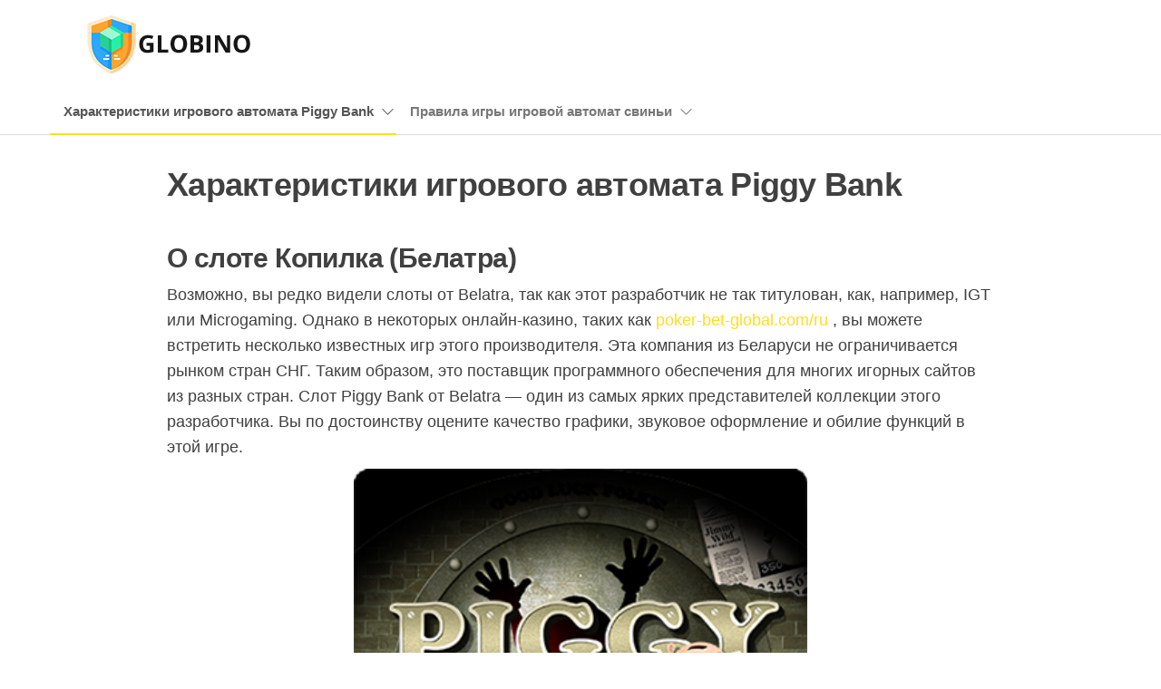

--- FILE ---
content_type: text/html;charset=UTF-8
request_url: https://globino.com.ua/
body_size: 10506
content:
<!DOCTYPE html>
<html lang="ru-RU"
	prefix="og: https://ogp.me/ns#" >
    <head>
        <meta charset="UTF-8">
        <meta name="viewport" content="width=device-width, initial-scale=1">
        <link rel="profile" href="/xfn/11">
        <title>Характеристики игрового автомата Piggy Bank → globino.com.ua</title>

		<!-- All in One SEO 4.1.4.5 -->
		<meta name="description" content="О слоте Копилка (Белатра) Возможно, вы редко видели слоты от Belatra, так как этот разработчик не так титулован, как, например, IGT или Microgaming. Однако в некоторых онлайн-казино вы можете встретить несколько известных игр этого производителя. Эта компания из Беларуси не ограничивается рынком стран СНГ. Таким образом, это поставщик программного обеспечения для многих игорных сайтов из…" />
		<meta name="robots" content="max-image-preview:large" />
		<link rel="canonical" href="/" />
		<meta property="og:locale" content="ru_RU" />
		<meta property="og:site_name" content="globino.com.ua →" />
		<meta property="og:type" content="article" />
		<meta property="og:title" content="Характеристики игрового автомата Piggy Bank → globino.com.ua" />
		<meta property="og:description" content="О слоте Копилка (Белатра) Возможно, вы редко видели слоты от Belatra, так как этот разработчик не так титулован, как, например, IGT или Microgaming. Однако в некоторых онлайн-казино вы можете встретить несколько известных игр этого производителя. Эта компания из Беларуси не ограничивается рынком стран СНГ. Таким образом, это поставщик программного обеспечения для многих игорных сайтов из…" />
		<meta property="og:url" content="/" />
		<meta property="og:image" content="/wp-content/uploads/2021/09/1-1.png" />
		<meta property="og:image:secure_url" content="/wp-content/uploads/2021/09/1-1.png" />
		<meta property="article:published_time" content="2021-09-30T12:58:48+00:00" />
		<meta property="article:modified_time" content="2021-11-25T19:07:08+00:00" />
		<meta name="twitter:card" content="summary" />
		<meta name="twitter:domain" content="globino.com.ua" />
		<meta name="twitter:title" content="Характеристики игрового автомата Piggy Bank → globino.com.ua" />
		<meta name="twitter:description" content="О слоте Копилка (Белатра) Возможно, вы редко видели слоты от Belatra, так как этот разработчик не так титулован, как, например, IGT или Microgaming. Однако в некоторых онлайн-казино вы можете встретить несколько известных игр этого производителя. Эта компания из Беларуси не ограничивается рынком стран СНГ. Таким образом, это поставщик программного обеспечения для многих игорных сайтов из…" />
		<meta name="twitter:image" content="/wp-content/uploads/2021/09/1-1.png" />
		<script type="application/ld+json" class="aioseo-schema">
			{"@context":"https:\/\/schema.org","@graph":[{"@type":"WebSite","@id":"https:\/\/globino.com.ua\/#website","url":"https:\/\/globino.com.ua\/","name":"globino.com.ua","inLanguage":"ru-RU","publisher":{"@id":"https:\/\/globino.com.ua\/#organization"},"potentialAction":{"@type":"SearchAction","target":{"@type":"EntryPoint","urlTemplate":"https:\/\/globino.com.ua\/?s={search_term_string}"},"query-input":"required name=search_term_string"}},{"@type":"Organization","@id":"https:\/\/globino.com.ua\/#organization","name":"globino.com.ua","url":"https:\/\/globino.com.ua\/","logo":{"@type":"ImageObject","@id":"https:\/\/globino.com.ua\/#organizationLogo","url":"https:\/\/globino.com.ua\/wp-content\/uploads\/2021\/08\/1.png"},"image":{"@id":"https:\/\/globino.com.ua\/#organizationLogo"}},{"@type":"BreadcrumbList","@id":"https:\/\/globino.com.ua\/#breadcrumblist","itemListElement":[{"@type":"ListItem","@id":"https:\/\/globino.com.ua\/#listItem","position":1,"item":{"@type":"WebPage","@id":"https:\/\/globino.com.ua\/","name":"\u0413\u043b\u0430\u0432\u043d\u0430\u044f","description":"\u041e \u0441\u043b\u043e\u0442\u0435 \u041a\u043e\u043f\u0438\u043b\u043a\u0430 (\u0411\u0435\u043b\u0430\u0442\u0440\u0430) \u0412\u043e\u0437\u043c\u043e\u0436\u043d\u043e, \u0432\u044b \u0440\u0435\u0434\u043a\u043e \u0432\u0438\u0434\u0435\u043b\u0438 \u0441\u043b\u043e\u0442\u044b \u043e\u0442 Belatra, \u0442\u0430\u043a \u043a\u0430\u043a \u044d\u0442\u043e\u0442 \u0440\u0430\u0437\u0440\u0430\u0431\u043e\u0442\u0447\u0438\u043a \u043d\u0435 \u0442\u0430\u043a \u0442\u0438\u0442\u0443\u043b\u043e\u0432\u0430\u043d, \u043a\u0430\u043a, \u043d\u0430\u043f\u0440\u0438\u043c\u0435\u0440, IGT \u0438\u043b\u0438 Microgaming. \u041e\u0434\u043d\u0430\u043a\u043e \u0432 \u043d\u0435\u043a\u043e\u0442\u043e\u0440\u044b\u0445 \u043e\u043d\u043b\u0430\u0439\u043d-\u043a\u0430\u0437\u0438\u043d\u043e \u0432\u044b \u043c\u043e\u0436\u0435\u0442\u0435 \u0432\u0441\u0442\u0440\u0435\u0442\u0438\u0442\u044c \u043d\u0435\u0441\u043a\u043e\u043b\u044c\u043a\u043e \u0438\u0437\u0432\u0435\u0441\u0442\u043d\u044b\u0445 \u0438\u0433\u0440 \u044d\u0442\u043e\u0433\u043e \u043f\u0440\u043e\u0438\u0437\u0432\u043e\u0434\u0438\u0442\u0435\u043b\u044f. \u042d\u0442\u0430 \u043a\u043e\u043c\u043f\u0430\u043d\u0438\u044f \u0438\u0437 \u0411\u0435\u043b\u0430\u0440\u0443\u0441\u0438 \u043d\u0435 \u043e\u0433\u0440\u0430\u043d\u0438\u0447\u0438\u0432\u0430\u0435\u0442\u0441\u044f \u0440\u044b\u043d\u043a\u043e\u043c \u0441\u0442\u0440\u0430\u043d \u0421\u041d\u0413. \u0422\u0430\u043a\u0438\u043c \u043e\u0431\u0440\u0430\u0437\u043e\u043c, \u044d\u0442\u043e \u043f\u043e\u0441\u0442\u0430\u0432\u0449\u0438\u043a \u043f\u0440\u043e\u0433\u0440\u0430\u043c\u043c\u043d\u043e\u0433\u043e \u043e\u0431\u0435\u0441\u043f\u0435\u0447\u0435\u043d\u0438\u044f \u0434\u043b\u044f \u043c\u043d\u043e\u0433\u0438\u0445 \u0438\u0433\u043e\u0440\u043d\u044b\u0445 \u0441\u0430\u0439\u0442\u043e\u0432 \u0438\u0437\u2026","url":"https:\/\/globino.com.ua\/"}}]},{"@type":"WebPage","@id":"https:\/\/globino.com.ua\/#webpage","url":"https:\/\/globino.com.ua\/","name":"\u0425\u0430\u0440\u0430\u043a\u0442\u0435\u0440\u0438\u0441\u0442\u0438\u043a\u0438 \u0438\u0433\u0440\u043e\u0432\u043e\u0433\u043e \u0430\u0432\u0442\u043e\u043c\u0430\u0442\u0430 Piggy Bank \u2192 globino.com.ua","description":"\u041e \u0441\u043b\u043e\u0442\u0435 \u041a\u043e\u043f\u0438\u043b\u043a\u0430 (\u0411\u0435\u043b\u0430\u0442\u0440\u0430) \u0412\u043e\u0437\u043c\u043e\u0436\u043d\u043e, \u0432\u044b \u0440\u0435\u0434\u043a\u043e \u0432\u0438\u0434\u0435\u043b\u0438 \u0441\u043b\u043e\u0442\u044b \u043e\u0442 Belatra, \u0442\u0430\u043a \u043a\u0430\u043a \u044d\u0442\u043e\u0442 \u0440\u0430\u0437\u0440\u0430\u0431\u043e\u0442\u0447\u0438\u043a \u043d\u0435 \u0442\u0430\u043a \u0442\u0438\u0442\u0443\u043b\u043e\u0432\u0430\u043d, \u043a\u0430\u043a, \u043d\u0430\u043f\u0440\u0438\u043c\u0435\u0440, IGT \u0438\u043b\u0438 Microgaming. \u041e\u0434\u043d\u0430\u043a\u043e \u0432 \u043d\u0435\u043a\u043e\u0442\u043e\u0440\u044b\u0445 \u043e\u043d\u043b\u0430\u0439\u043d-\u043a\u0430\u0437\u0438\u043d\u043e \u0432\u044b \u043c\u043e\u0436\u0435\u0442\u0435 \u0432\u0441\u0442\u0440\u0435\u0442\u0438\u0442\u044c \u043d\u0435\u0441\u043a\u043e\u043b\u044c\u043a\u043e \u0438\u0437\u0432\u0435\u0441\u0442\u043d\u044b\u0445 \u0438\u0433\u0440 \u044d\u0442\u043e\u0433\u043e \u043f\u0440\u043e\u0438\u0437\u0432\u043e\u0434\u0438\u0442\u0435\u043b\u044f. \u042d\u0442\u0430 \u043a\u043e\u043c\u043f\u0430\u043d\u0438\u044f \u0438\u0437 \u0411\u0435\u043b\u0430\u0440\u0443\u0441\u0438 \u043d\u0435 \u043e\u0433\u0440\u0430\u043d\u0438\u0447\u0438\u0432\u0430\u0435\u0442\u0441\u044f \u0440\u044b\u043d\u043a\u043e\u043c \u0441\u0442\u0440\u0430\u043d \u0421\u041d\u0413. \u0422\u0430\u043a\u0438\u043c \u043e\u0431\u0440\u0430\u0437\u043e\u043c, \u044d\u0442\u043e \u043f\u043e\u0441\u0442\u0430\u0432\u0449\u0438\u043a \u043f\u0440\u043e\u0433\u0440\u0430\u043c\u043c\u043d\u043e\u0433\u043e \u043e\u0431\u0435\u0441\u043f\u0435\u0447\u0435\u043d\u0438\u044f \u0434\u043b\u044f \u043c\u043d\u043e\u0433\u0438\u0445 \u0438\u0433\u043e\u0440\u043d\u044b\u0445 \u0441\u0430\u0439\u0442\u043e\u0432 \u0438\u0437\u2026","inLanguage":"ru-RU","isPartOf":{"@id":"https:\/\/globino.com.ua\/#website"},"breadcrumb":{"@id":"https:\/\/globino.com.ua\/#breadcrumblist"},"datePublished":"2021-09-30T12:58:48+03:00","dateModified":"2021-11-25T19:07:08+03:00"}]}
		</script>
		<!-- All in One SEO -->

<link rel='dns-prefetch' href='' />
<link href='' crossorigin rel='preconnect' />
<link rel="alternate" type="application/rss+xml" title="globino.com.ua &raquo; Лента" href="/feed/" />
<link rel="alternate" type="application/rss+xml" title="globino.com.ua &raquo; Лента комментариев" href="/comments/feed/" />
<script type="text/javascript">
window._wpemojiSettings = {"baseUrl":"https:\/\/s.w.org\/images\/core\/emoji\/14.0.0\/72x72\/","ext":".png","svgUrl":"https:\/\/s.w.org\/images\/core\/emoji\/14.0.0\/svg\/","svgExt":".svg","source":{"concatemoji":"https:\/\/globino.com.ua\/wp-includes\/js\/wp-emoji-release.min.js?ver=6.2"}};
/*! This file is auto-generated */
!function(e,a,t){var n,r,o,i=a.createElement("canvas"),p=i.getContext&&i.getContext("2d");function s(e,t){p.clearRect(0,0,i.width,i.height),p.fillText(e,0,0);e=i.toDataURL(/);return p.clearRect(0,0,i.width,i.height),p.fillText(t,0,0),e===i.toDataURL(/)}function c(e){var t=a.createElement("script");t.src=e,t.defer=t.type="text/javascript",a.getElementsByTagName("head")[0].appendChild(t)}for(o=Array("flag","emoji"),t.supports={everything:!0,everythingExceptFlag:!0},r=0;r<o.length;r++)t.supports[o[r]]=function(e){if(p&&p.fillText)switch(p.textBaseline="top",p.font="600 32px Arial",e){case"flag":return s("\ud83c\udff3\ufe0f\u200d\u26a7\ufe0f","\ud83c\udff3\ufe0f\u200b\u26a7\ufe0f")?!1:!s("\ud83c\uddfa\ud83c\uddf3","\ud83c\uddfa\u200b\ud83c\uddf3")&&!s("\ud83c\udff4\udb40\udc67\udb40\udc62\udb40\udc65\udb40\udc6e\udb40\udc67\udb40\udc7f","\ud83c\udff4\u200b\udb40\udc67\u200b\udb40\udc62\u200b\udb40\udc65\u200b\udb40\udc6e\u200b\udb40\udc67\u200b\udb40\udc7f");case"emoji":return!s("\ud83e\udef1\ud83c\udffb\u200d\ud83e\udef2\ud83c\udfff","\ud83e\udef1\ud83c\udffb\u200b\ud83e\udef2\ud83c\udfff")}return!1}(o[r]),t.supports.everything=t.supports.everything&&t.supports[o[r]],"flag"!==o[r]&&(t.supports.everythingExceptFlag=t.supports.everythingExceptFlag&&t.supports[o[r]]);t.supports.everythingExceptFlag=t.supports.everythingExceptFlag&&!t.supports.flag,t.DOMReady=!1,t.readyCallback=function(){t.DOMReady=!0},t.supports.everything||(n=function(){t.readyCallback()},a.addEventListener?(a.addEventListener("DOMContentLoaded",n,!1),e.addEventListener("load",n,!1)):(e.attachEvent("onload",n),a.attachEvent("onreadystatechange",function(){"complete"===a.readyState&&t.readyCallback()})),(e=t.source||{}).concatemoji?c(e.concatemoji):e.wpemoji&&e.twemoji&&(c(e.twemoji),c(e.wpemoji)))}(window,document,window._wpemojiSettings);
</script>
<style type="text/css">
img.wp-smiley,
img.emoji {
	display: inline !important;
	border: none !important;
	box-shadow: none !important;
	height: 1em !important;
	width: 1em !important;
	margin: 0 0.07em !important;
	vertical-align: -0.1em !important;
	background: none !important;
	padding: 0 !important;
}
</style>
	<link rel='stylesheet' id='wp-block-library-css' href='/wp-includes/css/dist/block-library/style.min.css?ver=6.2' type='text/css' media='all' />
<link rel='stylesheet' id='classic-theme-styles-css' href='/wp-includes/css/classic-themes.min.css?ver=6.2' type='text/css' media='all' />
<style id='global-styles-inline-css' type='text/css'>
body{--wp--preset--color--black: #000000;--wp--preset--color--cyan-bluish-gray: #abb8c3;--wp--preset--color--white: #ffffff;--wp--preset--color--pale-pink: #f78da7;--wp--preset--color--vivid-red: #cf2e2e;--wp--preset--color--luminous-vivid-orange: #ff6900;--wp--preset--color--luminous-vivid-amber: #fcb900;--wp--preset--color--light-green-cyan: #7bdcb5;--wp--preset--color--vivid-green-cyan: #00d084;--wp--preset--color--pale-cyan-blue: #8ed1fc;--wp--preset--color--vivid-cyan-blue: #0693e3;--wp--preset--color--vivid-purple: #9b51e0;--wp--preset--gradient--vivid-cyan-blue-to-vivid-purple: linear-gradient(135deg,rgba(6,147,227,1) 0%,rgb(155,81,224) 100%);--wp--preset--gradient--light-green-cyan-to-vivid-green-cyan: linear-gradient(135deg,rgb(122,220,180) 0%,rgb(0,208,130) 100%);--wp--preset--gradient--luminous-vivid-amber-to-luminous-vivid-orange: linear-gradient(135deg,rgba(252,185,0,1) 0%,rgba(255,105,0,1) 100%);--wp--preset--gradient--luminous-vivid-orange-to-vivid-red: linear-gradient(135deg,rgba(255,105,0,1) 0%,rgb(207,46,46) 100%);--wp--preset--gradient--very-light-gray-to-cyan-bluish-gray: linear-gradient(135deg,rgb(238,238,238) 0%,rgb(169,184,195) 100%);--wp--preset--gradient--cool-to-warm-spectrum: linear-gradient(135deg,rgb(74,234,220) 0%,rgb(151,120,209) 20%,rgb(207,42,186) 40%,rgb(238,44,130) 60%,rgb(251,105,98) 80%,rgb(254,248,76) 100%);--wp--preset--gradient--blush-light-purple: linear-gradient(135deg,rgb(255,206,236) 0%,rgb(152,150,240) 100%);--wp--preset--gradient--blush-bordeaux: linear-gradient(135deg,rgb(254,205,165) 0%,rgb(254,45,45) 50%,rgb(107,0,62) 100%);--wp--preset--gradient--luminous-dusk: linear-gradient(135deg,rgb(255,203,112) 0%,rgb(199,81,192) 50%,rgb(65,88,208) 100%);--wp--preset--gradient--pale-ocean: linear-gradient(135deg,rgb(255,245,203) 0%,rgb(182,227,212) 50%,rgb(51,167,181) 100%);--wp--preset--gradient--electric-grass: linear-gradient(135deg,rgb(202,248,128) 0%,rgb(113,206,126) 100%);--wp--preset--gradient--midnight: linear-gradient(135deg,rgb(2,3,129) 0%,rgb(40,116,252) 100%);--wp--preset--duotone--dark-grayscale: url('/');--wp--preset--duotone--grayscale: url('/');--wp--preset--duotone--purple-yellow: url('/');--wp--preset--duotone--blue-red: url('/');--wp--preset--duotone--midnight: url('/');--wp--preset--duotone--magenta-yellow: url('/');--wp--preset--duotone--purple-green: url('/');--wp--preset--duotone--blue-orange: url('/');--wp--preset--font-size--small: 13px;--wp--preset--font-size--medium: 20px;--wp--preset--font-size--large: 36px;--wp--preset--font-size--x-large: 42px;--wp--preset--spacing--20: 0.44rem;--wp--preset--spacing--30: 0.67rem;--wp--preset--spacing--40: 1rem;--wp--preset--spacing--50: 1.5rem;--wp--preset--spacing--60: 2.25rem;--wp--preset--spacing--70: 3.38rem;--wp--preset--spacing--80: 5.06rem;--wp--preset--shadow--natural: 6px 6px 9px rgba(0, 0, 0, 0.2);--wp--preset--shadow--deep: 12px 12px 50px rgba(0, 0, 0, 0.4);--wp--preset--shadow--sharp: 6px 6px 0px rgba(0, 0, 0, 0.2);--wp--preset--shadow--outlined: 6px 6px 0px -3px rgba(255, 255, 255, 1), 6px 6px rgba(0, 0, 0, 1);--wp--preset--shadow--crisp: 6px 6px 0px rgba(0, 0, 0, 1);}:where(.is-layout-flex){gap: 0.5em;}body .is-layout-flow > .alignleft{float: left;margin-inline-start: 0;margin-inline-end: 2em;}body .is-layout-flow > .alignright{float: right;margin-inline-start: 2em;margin-inline-end: 0;}body .is-layout-flow > .aligncenter{margin-left: auto !important;margin-right: auto !important;}body .is-layout-constrained > .alignleft{float: left;margin-inline-start: 0;margin-inline-end: 2em;}body .is-layout-constrained > .alignright{float: right;margin-inline-start: 2em;margin-inline-end: 0;}body .is-layout-constrained > .aligncenter{margin-left: auto !important;margin-right: auto !important;}body .is-layout-constrained > :where(:not(.alignleft):not(.alignright):not(.alignfull)){max-width: var(--wp--style--global--content-size);margin-left: auto !important;margin-right: auto !important;}body .is-layout-constrained > .alignwide{max-width: var(--wp--style--global--wide-size);}body .is-layout-flex{display: flex;}body .is-layout-flex{flex-wrap: wrap;align-items: center;}body .is-layout-flex > *{margin: 0;}:where(.wp-block-columns.is-layout-flex){gap: 2em;}.has-black-color{color: var(--wp--preset--color--black) !important;}.has-cyan-bluish-gray-color{color: var(--wp--preset--color--cyan-bluish-gray) !important;}.has-white-color{color: var(--wp--preset--color--white) !important;}.has-pale-pink-color{color: var(--wp--preset--color--pale-pink) !important;}.has-vivid-red-color{color: var(--wp--preset--color--vivid-red) !important;}.has-luminous-vivid-orange-color{color: var(--wp--preset--color--luminous-vivid-orange) !important;}.has-luminous-vivid-amber-color{color: var(--wp--preset--color--luminous-vivid-amber) !important;}.has-light-green-cyan-color{color: var(--wp--preset--color--light-green-cyan) !important;}.has-vivid-green-cyan-color{color: var(--wp--preset--color--vivid-green-cyan) !important;}.has-pale-cyan-blue-color{color: var(--wp--preset--color--pale-cyan-blue) !important;}.has-vivid-cyan-blue-color{color: var(--wp--preset--color--vivid-cyan-blue) !important;}.has-vivid-purple-color{color: var(--wp--preset--color--vivid-purple) !important;}.has-black-background-color{background-color: var(--wp--preset--color--black) !important;}.has-cyan-bluish-gray-background-color{background-color: var(--wp--preset--color--cyan-bluish-gray) !important;}.has-white-background-color{background-color: var(--wp--preset--color--white) !important;}.has-pale-pink-background-color{background-color: var(--wp--preset--color--pale-pink) !important;}.has-vivid-red-background-color{background-color: var(--wp--preset--color--vivid-red) !important;}.has-luminous-vivid-orange-background-color{background-color: var(--wp--preset--color--luminous-vivid-orange) !important;}.has-luminous-vivid-amber-background-color{background-color: var(--wp--preset--color--luminous-vivid-amber) !important;}.has-light-green-cyan-background-color{background-color: var(--wp--preset--color--light-green-cyan) !important;}.has-vivid-green-cyan-background-color{background-color: var(--wp--preset--color--vivid-green-cyan) !important;}.has-pale-cyan-blue-background-color{background-color: var(--wp--preset--color--pale-cyan-blue) !important;}.has-vivid-cyan-blue-background-color{background-color: var(--wp--preset--color--vivid-cyan-blue) !important;}.has-vivid-purple-background-color{background-color: var(--wp--preset--color--vivid-purple) !important;}.has-black-border-color{border-color: var(--wp--preset--color--black) !important;}.has-cyan-bluish-gray-border-color{border-color: var(--wp--preset--color--cyan-bluish-gray) !important;}.has-white-border-color{border-color: var(--wp--preset--color--white) !important;}.has-pale-pink-border-color{border-color: var(--wp--preset--color--pale-pink) !important;}.has-vivid-red-border-color{border-color: var(--wp--preset--color--vivid-red) !important;}.has-luminous-vivid-orange-border-color{border-color: var(--wp--preset--color--luminous-vivid-orange) !important;}.has-luminous-vivid-amber-border-color{border-color: var(--wp--preset--color--luminous-vivid-amber) !important;}.has-light-green-cyan-border-color{border-color: var(--wp--preset--color--light-green-cyan) !important;}.has-vivid-green-cyan-border-color{border-color: var(--wp--preset--color--vivid-green-cyan) !important;}.has-pale-cyan-blue-border-color{border-color: var(--wp--preset--color--pale-cyan-blue) !important;}.has-vivid-cyan-blue-border-color{border-color: var(--wp--preset--color--vivid-cyan-blue) !important;}.has-vivid-purple-border-color{border-color: var(--wp--preset--color--vivid-purple) !important;}.has-vivid-cyan-blue-to-vivid-purple-gradient-background{background: var(--wp--preset--gradient--vivid-cyan-blue-to-vivid-purple) !important;}.has-light-green-cyan-to-vivid-green-cyan-gradient-background{background: var(--wp--preset--gradient--light-green-cyan-to-vivid-green-cyan) !important;}.has-luminous-vivid-amber-to-luminous-vivid-orange-gradient-background{background: var(--wp--preset--gradient--luminous-vivid-amber-to-luminous-vivid-orange) !important;}.has-luminous-vivid-orange-to-vivid-red-gradient-background{background: var(--wp--preset--gradient--luminous-vivid-orange-to-vivid-red) !important;}.has-very-light-gray-to-cyan-bluish-gray-gradient-background{background: var(--wp--preset--gradient--very-light-gray-to-cyan-bluish-gray) !important;}.has-cool-to-warm-spectrum-gradient-background{background: var(--wp--preset--gradient--cool-to-warm-spectrum) !important;}.has-blush-light-purple-gradient-background{background: var(--wp--preset--gradient--blush-light-purple) !important;}.has-blush-bordeaux-gradient-background{background: var(--wp--preset--gradient--blush-bordeaux) !important;}.has-luminous-dusk-gradient-background{background: var(--wp--preset--gradient--luminous-dusk) !important;}.has-pale-ocean-gradient-background{background: var(--wp--preset--gradient--pale-ocean) !important;}.has-electric-grass-gradient-background{background: var(--wp--preset--gradient--electric-grass) !important;}.has-midnight-gradient-background{background: var(--wp--preset--gradient--midnight) !important;}.has-small-font-size{font-size: var(--wp--preset--font-size--small) !important;}.has-medium-font-size{font-size: var(--wp--preset--font-size--medium) !important;}.has-large-font-size{font-size: var(--wp--preset--font-size--large) !important;}.has-x-large-font-size{font-size: var(--wp--preset--font-size--x-large) !important;}
.wp-block-navigation a:where(:not(.wp-element-button)){color: inherit;}
:where(.wp-block-columns.is-layout-flex){gap: 2em;}
.wp-block-pullquote{font-size: 1.5em;line-height: 1.6;}
</style>
<link rel='stylesheet' id='ez-icomoon-css' href='/wp-content/plugins/easy-table-of-contents/vendor/icomoon/style.min.css?ver=2.0.17' type='text/css' media='all' />
<link rel='stylesheet' id='ez-toc-css' href='/wp-content/plugins/easy-table-of-contents/assets/css/screen.min.css?ver=2.0.17' type='text/css' media='all' />
<style id='ez-toc-inline-css' type='text/css'>
div#ez-toc-container p.ez-toc-title {font-size: 120%;}div#ez-toc-container p.ez-toc-title {font-weight: 500;}div#ez-toc-container ul li {font-size: 95%;}
</style>
<link rel='stylesheet' id='envo-shop-fonts-css' href='https:/css?family=Open+Sans+Condensed%3A300%2C500%2C700&#038;subset=cyrillic%2Ccyrillic-ext%2Cgreek%2Cgreek-ext%2Clatin-ext%2Cvietnamese' type='text/css' media='all' />
<link rel='stylesheet' id='bootstrap-css' href='/wp-content/themes/envo-shop/css/bootstrap.css?ver=3.3.7' type='text/css' media='all' />
<link rel='stylesheet' id='mmenu-light-css' href='/wp-content/themes/envo-shop/css/mmenu-light.min.css?ver=1.0.9' type='text/css' media='all' />
<link rel='stylesheet' id='envo-shop-stylesheet-css' href='/wp-content/themes/envo-shop/style.css?ver=1.0.9' type='text/css' media='all' />
<link rel='stylesheet' id='line-awesome-css' href='/wp-content/themes/envo-shop/css/line-awesome.min.css?ver=1.3.0' type='text/css' media='all' />
<script type='text/javascript' src='/wp-includes/js/jquery/jquery.min.js?ver=3.6.3' id='jquery-core-js'></script>
<script type='text/javascript' src='/wp-includes/js/jquery/jquery-migrate.min.js?ver=3.4.0' id='jquery-migrate-js'></script>
<link rel="https://api.w.org/" href="/wp-json/" /><link rel="alternate" type="application/json" href="/wp-json/wp/v2/pages/94" /><link rel="EditURI" type="application/rsd+xml" title="RSD" href="/xmlrpc.php?rsd" />
<link rel="wlwmanifest" type="application/wlwmanifest+xml" href="/wp-includes/wlwmanifest.xml" />
<meta name="generator" content="WordPress 6.2" />
<link rel='shortlink' href='/' />
<link rel="alternate" type="application/json+oembed" href="/wp-json/oembed/1.0/embed?url=https%3A%2F%2Fglobino.com.ua%2F" />
<link rel="alternate" type="text/xml+oembed" href="/wp-json/oembed/1.0/embed?url=https%3A%2F%2Fglobino.com.ua%2F&#038;format=xml" />
            <style type="text/css" id="envo-shop-header-css">
            	
                                .site-title,
                    .site-description {
                        position: absolute;
                        clip: rect(1px, 1px, 1px, 1px);
                    }
            	
            </style>
            <link rel="icon" href="/wp-content/uploads/2021/09/2-1.png" sizes="32x32" />
<link rel="icon" href="/wp-content/uploads/2021/09/2-1.png" sizes="192x192" />
<link rel="apple-touch-icon" href="/wp-content/uploads/2021/09/2-1.png" />
<meta name="msapplication-TileImage" content="/wp-content/uploads/2021/09/2-1.png" />
    </head>
    <body id="blog" class="home page-template-default page page-id-94 wp-custom-logo">
        <a class="skip-link screen-reader-text" href="/">Перейти к содержимому</a><svg xmlns="http://www.w3.org/2000/svg" viewBox="0 0 0 0" width="0" height="0" focusable="false" role="none" style="visibility: hidden; position: absolute; left: -9999px; overflow: hidden;" ><defs><filter id="wp-duotone-dark-grayscale"><feColorMatrix color-interpolation-filters="sRGB" type="matrix" values=" .299 .587 .114 0 0 .299 .587 .114 0 0 .299 .587 .114 0 0 .299 .587 .114 0 0 " /><feComponentTransfer color-interpolation-filters="sRGB" ><feFuncR type="table" tableValues="0 0.49803921568627" /><feFuncG type="table" tableValues="0 0.49803921568627" /><feFuncB type="table" tableValues="0 0.49803921568627" /><feFuncA type="table" tableValues="1 1" /></feComponentTransfer><feComposite in2="SourceGraphic" operator="in" /></filter></defs></svg><svg xmlns="http://www.w3.org/2000/svg" viewBox="0 0 0 0" width="0" height="0" focusable="false" role="none" style="visibility: hidden; position: absolute; left: -9999px; overflow: hidden;" ><defs><filter id="wp-duotone-grayscale"><feColorMatrix color-interpolation-filters="sRGB" type="matrix" values=" .299 .587 .114 0 0 .299 .587 .114 0 0 .299 .587 .114 0 0 .299 .587 .114 0 0 " /><feComponentTransfer color-interpolation-filters="sRGB" ><feFuncR type="table" tableValues="0 1" /><feFuncG type="table" tableValues="0 1" /><feFuncB type="table" tableValues="0 1" /><feFuncA type="table" tableValues="1 1" /></feComponentTransfer><feComposite in2="SourceGraphic" operator="in" /></filter></defs></svg><svg xmlns="http://www.w3.org/2000/svg" viewBox="0 0 0 0" width="0" height="0" focusable="false" role="none" style="visibility: hidden; position: absolute; left: -9999px; overflow: hidden;" ><defs><filter id="wp-duotone-purple-yellow"><feColorMatrix color-interpolation-filters="sRGB" type="matrix" values=" .299 .587 .114 0 0 .299 .587 .114 0 0 .299 .587 .114 0 0 .299 .587 .114 0 0 " /><feComponentTransfer color-interpolation-filters="sRGB" ><feFuncR type="table" tableValues="0.54901960784314 0.98823529411765" /><feFuncG type="table" tableValues="0 1" /><feFuncB type="table" tableValues="0.71764705882353 0.25490196078431" /><feFuncA type="table" tableValues="1 1" /></feComponentTransfer><feComposite in2="SourceGraphic" operator="in" /></filter></defs></svg><svg xmlns="http://www.w3.org/2000/svg" viewBox="0 0 0 0" width="0" height="0" focusable="false" role="none" style="visibility: hidden; position: absolute; left: -9999px; overflow: hidden;" ><defs><filter id="wp-duotone-blue-red"><feColorMatrix color-interpolation-filters="sRGB" type="matrix" values=" .299 .587 .114 0 0 .299 .587 .114 0 0 .299 .587 .114 0 0 .299 .587 .114 0 0 " /><feComponentTransfer color-interpolation-filters="sRGB" ><feFuncR type="table" tableValues="0 1" /><feFuncG type="table" tableValues="0 0.27843137254902" /><feFuncB type="table" tableValues="0.5921568627451 0.27843137254902" /><feFuncA type="table" tableValues="1 1" /></feComponentTransfer><feComposite in2="SourceGraphic" operator="in" /></filter></defs></svg><svg xmlns="http://www.w3.org/2000/svg" viewBox="0 0 0 0" width="0" height="0" focusable="false" role="none" style="visibility: hidden; position: absolute; left: -9999px; overflow: hidden;" ><defs><filter id="wp-duotone-midnight"><feColorMatrix color-interpolation-filters="sRGB" type="matrix" values=" .299 .587 .114 0 0 .299 .587 .114 0 0 .299 .587 .114 0 0 .299 .587 .114 0 0 " /><feComponentTransfer color-interpolation-filters="sRGB" ><feFuncR type="table" tableValues="0 0" /><feFuncG type="table" tableValues="0 0.64705882352941" /><feFuncB type="table" tableValues="0 1" /><feFuncA type="table" tableValues="1 1" /></feComponentTransfer><feComposite in2="SourceGraphic" operator="in" /></filter></defs></svg><svg xmlns="http://www.w3.org/2000/svg" viewBox="0 0 0 0" width="0" height="0" focusable="false" role="none" style="visibility: hidden; position: absolute; left: -9999px; overflow: hidden;" ><defs><filter id="wp-duotone-magenta-yellow"><feColorMatrix color-interpolation-filters="sRGB" type="matrix" values=" .299 .587 .114 0 0 .299 .587 .114 0 0 .299 .587 .114 0 0 .299 .587 .114 0 0 " /><feComponentTransfer color-interpolation-filters="sRGB" ><feFuncR type="table" tableValues="0.78039215686275 1" /><feFuncG type="table" tableValues="0 0.94901960784314" /><feFuncB type="table" tableValues="0.35294117647059 0.47058823529412" /><feFuncA type="table" tableValues="1 1" /></feComponentTransfer><feComposite in2="SourceGraphic" operator="in" /></filter></defs></svg><svg xmlns="http://www.w3.org/2000/svg" viewBox="0 0 0 0" width="0" height="0" focusable="false" role="none" style="visibility: hidden; position: absolute; left: -9999px; overflow: hidden;" ><defs><filter id="wp-duotone-purple-green"><feColorMatrix color-interpolation-filters="sRGB" type="matrix" values=" .299 .587 .114 0 0 .299 .587 .114 0 0 .299 .587 .114 0 0 .299 .587 .114 0 0 " /><feComponentTransfer color-interpolation-filters="sRGB" ><feFuncR type="table" tableValues="0.65098039215686 0.40392156862745" /><feFuncG type="table" tableValues="0 1" /><feFuncB type="table" tableValues="0.44705882352941 0.4" /><feFuncA type="table" tableValues="1 1" /></feComponentTransfer><feComposite in2="SourceGraphic" operator="in" /></filter></defs></svg><svg xmlns="http://www.w3.org/2000/svg" viewBox="0 0 0 0" width="0" height="0" focusable="false" role="none" style="visibility: hidden; position: absolute; left: -9999px; overflow: hidden;" ><defs><filter id="wp-duotone-blue-orange"><feColorMatrix color-interpolation-filters="sRGB" type="matrix" values=" .299 .587 .114 0 0 .299 .587 .114 0 0 .299 .587 .114 0 0 .299 .587 .114 0 0 " /><feComponentTransfer color-interpolation-filters="sRGB" ><feFuncR type="table" tableValues="0.098039215686275 1" /><feFuncG type="table" tableValues="0 0.66274509803922" /><feFuncB type="table" tableValues="0.84705882352941 0.41960784313725" /><feFuncA type="table" tableValues="1 1" /></feComponentTransfer><feComposite in2="SourceGraphic" operator="in" /></filter></defs></svg>        <div class="page-wrap">
            <div class="site-header container-fluid">
    <div class="container" >
        <div class="heading-row row" >
            <div class="site-heading col-md-6 hidden-xs" >
                            <div class="site-branding-logo">
                <a href="/" class="custom-logo-link" rel="home" aria-current="page"><img width="250" height="68" src="/wp-content/uploads/2021/09/1-1.png" class="custom-logo" alt="globino.com.ua" decoding="async" /></a>            </div>
            <div class="site-branding-text">
                                    <p class="site-title"><a href="/" rel="home">globino.com.ua</a></p>
                
                            </div><!-- .site-branding-text -->
                    </div>
            <div class="search-heading col-md-6 col-xs-12">
                                            </div>
                    </div>
    </div>
</div>
 
<div class="main-menu">
    <nav id="site-navigation" class="navbar navbar-default">     
        <div class="container">   
            <div class="navbar-header">
                <div class="site-heading mobile-heading visible-xs" >
                                <div class="site-branding-logo">
                <a href="/" class="custom-logo-link" rel="home" aria-current="page"><img width="250" height="68" src="/wp-content/uploads/2021/09/1-1.png" class="custom-logo" alt="globino.com.ua" decoding="async" /></a>            </div>
            <div class="site-branding-text">
                                    <p class="site-title"><a href="/" rel="home">globino.com.ua</a></p>
                
                            </div><!-- .site-branding-text -->
                        </div>
                                    <span class="navbar-brand brand-absolute visible-xs">Меню</span>
                                                                                                    <a href="/" id="main-menu-panel" class="open-panel" data-panel="main-menu-panel">
                        <span></span>
                        <span></span>
                        <span></span>
                    </a>
                            </div>
            <div id="my-menu" class="menu-container"><ul id="menu-menju" class="nav navbar-nav navbar-left"><li itemscope="itemscope" itemtype="https://www.schema.org/SiteNavigationElement" id="menu-item-130" class="menu-item menu-item-type-post_type menu-item-object-page menu-item-home current-menu-item page_item page-item-94 current_page_item menu-item-has-children dropdown active menu-item-130 nav-item"><a title="Характеристики игрового автомата Piggy Bank" href="/" data-toggle="dropdown" aria-haspopup="true" aria-expanded="false" class="dropdown-toggle nav-link" id="menu-item-dropdown-130" aria-current="page">Характеристики игрового автомата Piggy Bank</a>
<ul class="dropdown-menu" aria-labelledby="menu-item-dropdown-130" role="menu">
	<li itemscope="itemscope" itemtype="https://www.schema.org/SiteNavigationElement" id="menu-item-132" class="menu-item menu-item-type-post_type menu-item-object-page menu-item-132 nav-item"><a title="Как удвоить выигрыш в игровом автомате Piggy Bank" href="/kak-udvoit-vyigrysh-v-igrovom-avtomate-piggy-bank/" class="dropdown-item">Как удвоить выигрыш в игровом автомате Piggy Bank</a></li>
	<li itemscope="itemscope" itemtype="https://www.schema.org/SiteNavigationElement" id="menu-item-131" class="menu-item menu-item-type-post_type menu-item-object-page menu-item-131 nav-item"><a title="Где играть в игровой автомат Пигги Банк" href="/gde-igrat-v-igrovoj-avtomat-piggi-bank/" class="dropdown-item">Где играть в игровой автомат Пигги Банк</a></li>
</ul>
</li>
<li itemscope="itemscope" itemtype="https://www.schema.org/SiteNavigationElement" id="menu-item-133" class="menu-item menu-item-type-post_type menu-item-object-page menu-item-has-children dropdown menu-item-133 nav-item"><a title="Правила игры игровой автомат свиньи" href="/pravila-igry-igrovoj-avtomat-svini/" data-toggle="dropdown" aria-haspopup="true" aria-expanded="false" class="dropdown-toggle nav-link" id="menu-item-dropdown-133">Правила игры игровой автомат свиньи</a>
<ul class="dropdown-menu" aria-labelledby="menu-item-dropdown-133" role="menu">
	<li itemscope="itemscope" itemtype="https://www.schema.org/SiteNavigationElement" id="menu-item-134" class="menu-item menu-item-type-post_type menu-item-object-page menu-item-134 nav-item"><a title="Преимущества игрового автомата Свинья Лопилка" href="/preimushhestva-igrovogo-avtomata-svinja-lopilka/" class="dropdown-item">Преимущества игрового автомата Свинья Лопилка</a></li>
</ul>
</li>
</ul></div>        </div>
            </nav> 
</div>
            <div id="site-content" class="container main-container" role="main">
    <div class="page-area">
                    

<!-- start content container -->
<!-- start content container -->
<div class="row">
    <article class="col-md-12">
                                  
                <div class="post-94 page type-page status-publish hentry">
                                        <header class="single-head page-head no-thumbnail">                              
                        <h1 class="single-title">Характеристики игрового автомата Piggy Bank</h1>                        <time class="posted-on published" datetime="2021-09-30"></time>                                                        
                    </header>
                    
                    <div class="main-content-page single-content">                            
                        <div class="single-entry-summary">                              
                                                        <h2>О слоте Копилка (Белатра)</h2>
<p>Возможно, вы редко видели слоты от Belatra, так как этот разработчик не так титулован, как, например, IGT или Microgaming. Однако в некоторых онлайн-казино, таких как <a href="https://poker-bet-global.com/ru">poker-bet-global.com/ru</a> , вы можете встретить несколько известных игр этого производителя. Эта компания из Беларуси не ограничивается рынком стран СНГ. Таким образом, это поставщик программного обеспечения для многих игорных сайтов из разных стран. Слот Piggy Bank от Belatra &#8212; один из самых ярких представителей коллекции этого разработчика. Вы по достоинству оцените качество графики, звуковое оформление и обилие функций в этой игре.</p>
<p><img decoding="async" class="aligncenter wp-image-126" src="/wp-content/uploads/2021/09/piggy-banl-free-slot-belatra-games.94f21b45a478b2a68b0eefceeca9dba93729.png" alt="слоты онлайн на Парик 24" width="500" height="499" srcset="/wp-content/uploads/2021/09/piggy-banl-free-slot-belatra-games.94f21b45a478b2a68b0eefceeca9dba93729.png 340w, /wp-content/uploads/2021/09/piggy-banl-free-slot-belatra-games.94f21b45a478b2a68b0eefceeca9dba93729-300x300.png 300w, /wp-content/uploads/2021/09/piggy-banl-free-slot-belatra-games.94f21b45a478b2a68b0eefceeca9dba93729-150x150.png 150w" sizes="(max-width: 500px) 100vw, 500px" /></p>
<h2>Основная Тема</h2>
<p>Главным героем игры является забавная копилка, которая наполнена деньгами. Часто люди откладывают монеты в копилку, запасаются терпением и долго копят. И тогда наступает тот счастливый момент, когда вы знаете, что копилка уже полна, и вы можете потратить накопленные деньги. Вы испытаете такие моменты счастья почти в каждом игровом раунде с игровыми автоматами Piggy Bank, так как платные комбинации появляются часто. Вам не нужно разбивать настоящую копилку, чтобы получить большую сумму денег. Просто в <span data-sheets-value="{&quot;1&quot;:2,&quot;2&quot;:&quot;piggy bank играть онлайн&quot;}" data-sheets-userformat="{&quot;2&quot;:4609,&quot;3&quot;:{&quot;1&quot;:0},&quot;12&quot;:0,&quot;15&quot;:&quot;Montserrat&quot;}">Piggy Bank играть онлайн</span> и наслаждаться игровым процессом.</p>
<h2>Интересные Особенности</h2>
<p>Разработчики Belatra создали современный слот с 5 барабанами и 9 линиями выплат, количество которых нельзя изменить. Вы можете делать ставки виртуальными деньгами. Минимальная сумма ставки составляет 1 кредит, а максимальная – 10 кредитов. Итак, у нас есть диапазон ставок от 9 до 90 кредитов за раунд. Игровой процесс ничем не отличается от других онлайн-слотов. Выберите сумму ставки, а затем нажмите кнопку &#171;Спин&#187;, чтобы начать игровой раунд.</p>
<h3>Дополнительными функциями этой игры являются:</h3>
<ul>
<li>Возможность удвоить любой выигрыш во время риск-игры;</li>
<li>Бесплатный демо-режим (для игроков, которые тестируют игру, прежде чем начать делать ставки на реальные деньги);</li>
<li>Бонусные символы;</li>
<li>Тематическая мини-игра, которая запускается в отдельном игровом окне;</li>
<li>Довольно высокий теоретический уровень доходности.</li>
<li>Линии</li>
</ul>
<p>Соберите три или более одинаковых символа на активных линиях выплат, чтобы получить денежные призы. Это должна быть последовательность символов, первый из которых находится на крайнем левом барабане. Выигрышные последовательности могут появляться сразу на нескольких активных линиях выплат. В этом случае все выигранные деньги будут суммированы.</p>
<p>Размер выигрышных выплат является произведением суммы ставки и множителя. Более подробную информацию о значениях множителей и основных правилах игрового автомата Piggy Bank смотрите в разделе таблица выплат.</p>
<p>Игра на риск<br />
Каждый раз, когда вы формируете выигрышную комбинацию, вам будет предложено удвоить выигранную сумму. Нажмите кнопку “Удвоить”, если вы хотите рискнуть. В новом окне игры вы увидите четыре закрытые карты и одну открытую. Вам нужно выбрать карту с мастью, которая старше масти открытой карты.</p>
<p>Если масти карт совпадут, это будет считаться ничьей, и вам будет предложено еще раз попытать счастья. В некоторых случаях масть открытой карты слишком велика. Понимая, что ваши шансы на победу невелики, вы можете отказаться от этой игры и просто забрать свои деньги.</p>
<h2>Интерфейс</h2>
<p>Слот Piggy Bank &#8212; это игра с удобным интерфейсом. Все элементы прорисованы качественно и с определенной долей юмора. Это выглядит интересно и вносит разнообразие в игровой процесс. Все основные элементы управления находятся под барабанами:</p>
<p>Кнопка с тремя горизонтальными полосками, которая открывает панель с настройками. Вы можете изменить язык, включить/выключить звук, настроить режим автозапуска, внести изменения в настройки риск-игры, а также перейти в раздел справки.<br />
Управление “Ставка” позволяет выбрать сумму кредитов для ставки на 9 игровых линий.<br />
Кнопка Максимальная ставка, чтобы начать игровой раунд с максимальной суммой ставки.<br />
Кнопка &#171;Пуск&#187; для запуска игрового раунда вручную.<br />
Кнопка автозапуска, используемая для автоматического запуска нескольких игровых раундов.</p>
                                                    </div>                               
                                                                                                             
                        	<div id="comments" class="comments-template">
			</div>
	                    </div>
                </div>        
                    
            
    </article>       
    </div>
<!-- end content container -->
<!-- end content container -->

</div><!-- end main-container -->
</div><!-- end page-area -->
 
<footer id="colophon" class="footer-credits container-fluid">
	<div class="container">
		        <div class="footer-credits-text text-center">
            Globino.com.ua 2021.
        </div> 
         
	</div>	
</footer>
</div><!-- end page-wrap -->
<script type='text/javascript' src='/wp-content/themes/envo-shop/js/bootstrap.min.js?ver=3.3.7' id='bootstrap-js'></script>
<script type='text/javascript' src='/wp-content/themes/envo-shop/js/customscript.js?ver=1.0.9' id='envo-shop-theme-js-js'></script>
<script type='text/javascript' src='/wp-content/themes/envo-shop/js/mmenu-light.min.js?ver=1.0.9' id='mmenu-js'></script>
<script defer src="https://static.cloudflareinsights.com/beacon.min.js/vcd15cbe7772f49c399c6a5babf22c1241717689176015" integrity="sha512-ZpsOmlRQV6y907TI0dKBHq9Md29nnaEIPlkf84rnaERnq6zvWvPUqr2ft8M1aS28oN72PdrCzSjY4U6VaAw1EQ==" data-cf-beacon='{"version":"2024.11.0","token":"8c0f048a9cfa478b941535370ab4ebb2","r":1,"server_timing":{"name":{"cfCacheStatus":true,"cfEdge":true,"cfExtPri":true,"cfL4":true,"cfOrigin":true,"cfSpeedBrain":true},"location_startswith":null}}' crossorigin="anonymous"></script>
</body>
</html>
<!--rt2:0.001-->


--- FILE ---
content_type: text/html;charset=UTF-8
request_url: https://globino.com.ua/css?family=Open+Sans+Condensed%3A300%2C500%2C700&subset=cyrillic%2Ccyrillic-ext%2Cgreek%2Cgreek-ext%2Clatin-ext%2Cvietnamese
body_size: 505
content:
<html lang=en><meta charset=utf-8><meta name=viewport content="initial-scale=1, minimum-scale=1, width=device-width"><title>Error 400 (Bad Request)!!1</title><style>*{margin:0;padding:0}html,code{font:15px/22px arial,sans-serif}html{background:#fff;color:#222;padding:15px}body{color:#222;text-align:unset;margin:7% auto 0;max-width:390px;min-height:180px;padding:30px 0 15px;}* > body{background:url(//www.google.com/images/errors/robot.png) 100% 5px no-repeat;padding-right:205px}p{margin:11px 0 22px;overflow:hidden}pre{white-space:pre-wrap;}ins{color:#777;text-decoration:none}a img{border:0}@media screen and (max-width:772px){body{background:none;margin-top:0;max-width:none;padding-right:0}}#logo{background:url(//www.google.com/images/branding/googlelogo/1x/googlelogo_color_150x54dp.png) no-repeat;margin-left:-5px}@media only screen and (min-resolution:192dpi){#logo{background:url(//www.google.com/images/branding/googlelogo/2x/googlelogo_color_150x54dp.png) no-repeat 0% 0%/100% 100%;-moz-border-image:url(//www.google.com/images/branding/googlelogo/2x/googlelogo_color_150x54dp.png) 0}}@media only screen and (-webkit-min-device-pixel-ratio:2){#logo{background:url(//www.google.com/images/branding/googlelogo/2x/googlelogo_color_150x54dp.png) no-repeat;-webkit-background-size:100% 100%}}#logo{display:inline-block;height:54px;width:150px}</style><main id="af-error-container" role="main"><a href=//www.google.com><span id=logo aria-label=Google role=img></span></a><p><b>400.</b> <ins>That’s an error.</ins><p>The server cannot process the request because it is malformed. It should not be retried. <ins>That’s all we know.</ins></main>

--- FILE ---
content_type: application/javascript; charset=UTF-8
request_url: https://globino.com.ua/wp-content/themes/envo-shop/js/customscript.js?ver=1.0.9
body_size: 640
content:
(function ($) {
    // Menu fixes
    function onResizeMenuLayout() {
        if ($(window).width() > 767) {
            $(".dropdown").hover(
                    function () {
                        $(this).addClass('open')
                    },
                    function () {
                        $(this).removeClass('open')
                    }
            );
            $(".dropdown").focusin(
                    function () {
                        $(this).addClass('open')
                    },
                    );
            $(".dropdown").focusout(
                    function () {
                        $(this).removeClass('open')
                    },
                    );
            
        } else {
            $(".dropdown").hover(
                    function () {
                        $(this).removeClass('open')
                    }
            );
        }
    }
    ;
    // initial state
    onResizeMenuLayout();
    // on resize
    $(window).on('resize', onResizeMenuLayout);

    $('.navbar .dropdown-toggle').hover(function () {
        $(this).addClass('disabled');
    });
    $('.navbar .dropdown-toggle').focus(function () {
        $(this).addClass('disabled');
    });
    
    $(window).scroll(function () {
        var topmenu = $('.top-bar-section').outerHeight();
        var header = $('.site-header').outerHeight();
        var mainmenu = $('.main-menu').outerHeight();
        if ($(document).scrollTop() > (topmenu + header + mainmenu)) {
            $('.header-cart').addClass('float-cart');
            $('.header-my-account').addClass('float-login');
            $('.header-wishlist').addClass('float-wishlist');
        } else {
            $('.header-cart').removeClass('float-cart');
            $('.header-my-account').removeClass('float-login');
            $('.header-wishlist').removeClass('float-wishlist');
        }
    });

    var $myDiv = $('#my-menu');

    $(document).ready(function () {
        if ($myDiv.length) {
            mmenu = mmlight(document.querySelector("#my-menu"));
            mmenu.create("(max-width: 767px)");
            mmenu.init("selected");
            $("#main-menu-panel").click(function (e) {
                e.preventDefault();
                if ($("#my-menu").hasClass("mm--open")) {
                    mmenu.close();
                } else {
                    mmenu.open();
                    $("a.dropdown-toggle").focusin(
                            function () {
                                $('.dropdown').addClass('open')
                            }
                    );
                    $("#my-menu li:last").focusout(
                            function () {
                                mmenu.close();
                            }
                    );
                    $("#main-menu-panel").focusin(
                            function () {
                                mmenu.close();
                            }
                    );
                    $("#main-menu-panel").on('keydown blur', function (e) {
                        if (e.shiftKey && e.keyCode === 9) {
                            mmenu.close();
                        }
                    });
                }
                e.stopPropagation();
             });
        }
    });

    $('form.cart').on('click', 'button.plus, button.minus', function () {

        // Get current quantity values
        var qty = $(this).closest('form.cart').find('.qty');
        var val = parseFloat(qty.val());
        var max = parseFloat(qty.attr('max'));
        var min = parseFloat(qty.attr('min'));
        var step = parseFloat(qty.attr('step'));

        // Change the value if plus or minus
        if ($(this).is('.plus')) {
            if (max && (max <= val)) {
                qty.val(max);
            } else {
                qty.val(val + step);
            }
        } else {
            if (min && (min >= val)) {
                qty.val(min);
            } else if (val > 1) {
                qty.val(val - step);
            }
        }

    });

})(jQuery);